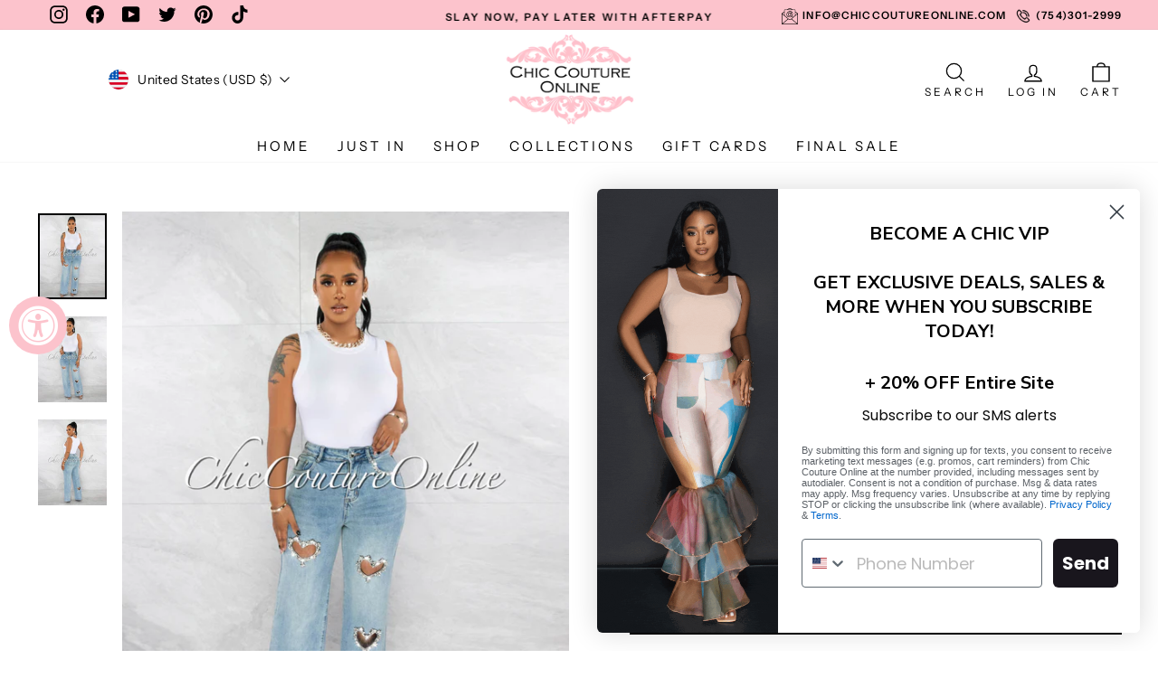

--- FILE ---
content_type: text/javascript; charset=utf-8
request_url: https://chiccoutureonline.com/products/crislet-washed-denim-rhinestones-heart-key-hole-jeans.js
body_size: 979
content:
{"id":7880959885443,"title":"*Crislet Washed Denim Rhinestones Heart Key-Hole Jeans","handle":"crislet-washed-denim-rhinestones-heart-key-hole-jeans","description":"\u003cp\u003e\u003cspan\u003eWith a second skin fit, these jeans will become your wear-everywhere wardrobe essential. \u003c\/span\u003e\u003c\/p\u003e\n\u003cul\u003e\n\u003cli\u003eZip Fly with Button Closure\u003c\/li\u003e\n\u003cli\u003eClassic 4 Pockets\u003c\/li\u003e\n\u003cli\u003eHigh Waist\u003c\/li\u003e\n\u003cli\u003eVery Light Stretch\u003c\/li\u003e\n\u003cli\u003eStraight Legs\u003c\/li\u003e\n\u003cli\u003eRhinestone Heart Key-Holes\u003c\/li\u003e\n\u003cli\u003eFabric: 90% Cotton \/ 10% Spandex\u003c\/li\u003e\n\u003cli\u003eInseam: 29\"\u003c\/li\u003e\n\u003cli\u003eRise: 11.5\"\u003c\/li\u003e\n\u003cli\u003eJEANS ONLY - TOP IS NOT INCLUDED\u003c\/li\u003e\n\u003c\/ul\u003e\n\u003cp\u003eAlisha is wearing a size Small\u003c\/p\u003e\n\u003cp\u003e*Product color as seen on a monitor may vary slightly compared to actual items due to photography lighting conditions and individual screen color calibration.\u003c\/p\u003e\n\u003cul\u003e\n\u003cli\u003e\u003cstrong\u003eNO RETURNS\u003c\/strong\u003e\u003c\/li\u003e\n\u003cli\u003e\u003cstrong\u003eNO EXCHANGES\u003c\/strong\u003e\u003c\/li\u003e\n\u003cli\u003e\u003cstrong\u003eFINAL SALE ITEMS ARE EXCLUDED FROM ANY PROMOS\u003c\/strong\u003e\u003c\/li\u003e\n\u003c\/ul\u003e","published_at":"2023-04-11T16:37:44-04:00","created_at":"2023-04-11T14:37:29-04:00","vendor":"Chic Couture Online","type":"FINAL SALE","tags":["(added 04\/11\/2023)","April 11th 2023","peekskill"],"price":2000,"price_min":2000,"price_max":2000,"available":true,"price_varies":false,"compare_at_price":9500,"compare_at_price_min":9500,"compare_at_price_max":9500,"compare_at_price_varies":false,"variants":[{"id":43196358164611,"title":"Small","option1":"Small","option2":null,"option3":null,"sku":"Crislet 9865 Washed S","requires_shipping":true,"taxable":true,"featured_image":{"id":38917275648131,"product_id":7880959885443,"position":1,"created_at":"2023-04-11T16:23:12-04:00","updated_at":"2023-04-11T16:23:21-04:00","alt":null,"width":1600,"height":2000,"src":"https:\/\/cdn.shopify.com\/s\/files\/1\/0304\/7220\/8515\/products\/IMG_0101_4407c716-4216-429f-bd34-61dd2ec719bc.jpg?v=1681244601","variant_ids":[43196358164611,43196358197379,43196358230147]},"available":true,"name":"*Crislet Washed Denim Rhinestones Heart Key-Hole Jeans - Small","public_title":"Small","options":["Small"],"price":2000,"weight":907,"compare_at_price":9500,"inventory_management":"shopify","barcode":null,"featured_media":{"alt":null,"id":31533273415811,"position":1,"preview_image":{"aspect_ratio":0.8,"height":2000,"width":1600,"src":"https:\/\/cdn.shopify.com\/s\/files\/1\/0304\/7220\/8515\/products\/IMG_0101_4407c716-4216-429f-bd34-61dd2ec719bc.jpg?v=1681244601"}},"quantity_rule":{"min":1,"max":null,"increment":1},"quantity_price_breaks":[],"requires_selling_plan":false,"selling_plan_allocations":[]},{"id":43196358197379,"title":"Medium","option1":"Medium","option2":null,"option3":null,"sku":"Crislet 9865 Washed M","requires_shipping":true,"taxable":true,"featured_image":{"id":38917275648131,"product_id":7880959885443,"position":1,"created_at":"2023-04-11T16:23:12-04:00","updated_at":"2023-04-11T16:23:21-04:00","alt":null,"width":1600,"height":2000,"src":"https:\/\/cdn.shopify.com\/s\/files\/1\/0304\/7220\/8515\/products\/IMG_0101_4407c716-4216-429f-bd34-61dd2ec719bc.jpg?v=1681244601","variant_ids":[43196358164611,43196358197379,43196358230147]},"available":false,"name":"*Crislet Washed Denim Rhinestones Heart Key-Hole Jeans - Medium","public_title":"Medium","options":["Medium"],"price":2000,"weight":907,"compare_at_price":9500,"inventory_management":"shopify","barcode":null,"featured_media":{"alt":null,"id":31533273415811,"position":1,"preview_image":{"aspect_ratio":0.8,"height":2000,"width":1600,"src":"https:\/\/cdn.shopify.com\/s\/files\/1\/0304\/7220\/8515\/products\/IMG_0101_4407c716-4216-429f-bd34-61dd2ec719bc.jpg?v=1681244601"}},"quantity_rule":{"min":1,"max":null,"increment":1},"quantity_price_breaks":[],"requires_selling_plan":false,"selling_plan_allocations":[]},{"id":43196358230147,"title":"Large","option1":"Large","option2":null,"option3":null,"sku":"Crislet 9865 Washed L","requires_shipping":true,"taxable":true,"featured_image":{"id":38917275648131,"product_id":7880959885443,"position":1,"created_at":"2023-04-11T16:23:12-04:00","updated_at":"2023-04-11T16:23:21-04:00","alt":null,"width":1600,"height":2000,"src":"https:\/\/cdn.shopify.com\/s\/files\/1\/0304\/7220\/8515\/products\/IMG_0101_4407c716-4216-429f-bd34-61dd2ec719bc.jpg?v=1681244601","variant_ids":[43196358164611,43196358197379,43196358230147]},"available":false,"name":"*Crislet Washed Denim Rhinestones Heart Key-Hole Jeans - Large","public_title":"Large","options":["Large"],"price":2000,"weight":907,"compare_at_price":9500,"inventory_management":"shopify","barcode":null,"featured_media":{"alt":null,"id":31533273415811,"position":1,"preview_image":{"aspect_ratio":0.8,"height":2000,"width":1600,"src":"https:\/\/cdn.shopify.com\/s\/files\/1\/0304\/7220\/8515\/products\/IMG_0101_4407c716-4216-429f-bd34-61dd2ec719bc.jpg?v=1681244601"}},"quantity_rule":{"min":1,"max":null,"increment":1},"quantity_price_breaks":[],"requires_selling_plan":false,"selling_plan_allocations":[]}],"images":["\/\/cdn.shopify.com\/s\/files\/1\/0304\/7220\/8515\/products\/IMG_0101_4407c716-4216-429f-bd34-61dd2ec719bc.jpg?v=1681244601","\/\/cdn.shopify.com\/s\/files\/1\/0304\/7220\/8515\/products\/IMG_0097_0c640211-688a-4ddb-9e27-a4695cebcc67.jpg?v=1681244601","\/\/cdn.shopify.com\/s\/files\/1\/0304\/7220\/8515\/products\/IMG_0108_9ee7c5be-f75f-4c9e-bdf0-99093c30eaa1.jpg?v=1681244601"],"featured_image":"\/\/cdn.shopify.com\/s\/files\/1\/0304\/7220\/8515\/products\/IMG_0101_4407c716-4216-429f-bd34-61dd2ec719bc.jpg?v=1681244601","options":[{"name":"Size","position":1,"values":["Small","Medium","Large"]}],"url":"\/products\/crislet-washed-denim-rhinestones-heart-key-hole-jeans","media":[{"alt":null,"id":31533273415811,"position":1,"preview_image":{"aspect_ratio":0.8,"height":2000,"width":1600,"src":"https:\/\/cdn.shopify.com\/s\/files\/1\/0304\/7220\/8515\/products\/IMG_0101_4407c716-4216-429f-bd34-61dd2ec719bc.jpg?v=1681244601"},"aspect_ratio":0.8,"height":2000,"media_type":"image","src":"https:\/\/cdn.shopify.com\/s\/files\/1\/0304\/7220\/8515\/products\/IMG_0101_4407c716-4216-429f-bd34-61dd2ec719bc.jpg?v=1681244601","width":1600},{"alt":null,"id":31533273383043,"position":2,"preview_image":{"aspect_ratio":0.8,"height":2000,"width":1600,"src":"https:\/\/cdn.shopify.com\/s\/files\/1\/0304\/7220\/8515\/products\/IMG_0097_0c640211-688a-4ddb-9e27-a4695cebcc67.jpg?v=1681244601"},"aspect_ratio":0.8,"height":2000,"media_type":"image","src":"https:\/\/cdn.shopify.com\/s\/files\/1\/0304\/7220\/8515\/products\/IMG_0097_0c640211-688a-4ddb-9e27-a4695cebcc67.jpg?v=1681244601","width":1600},{"alt":null,"id":31533273350275,"position":3,"preview_image":{"aspect_ratio":0.8,"height":2000,"width":1600,"src":"https:\/\/cdn.shopify.com\/s\/files\/1\/0304\/7220\/8515\/products\/IMG_0108_9ee7c5be-f75f-4c9e-bdf0-99093c30eaa1.jpg?v=1681244601"},"aspect_ratio":0.8,"height":2000,"media_type":"image","src":"https:\/\/cdn.shopify.com\/s\/files\/1\/0304\/7220\/8515\/products\/IMG_0108_9ee7c5be-f75f-4c9e-bdf0-99093c30eaa1.jpg?v=1681244601","width":1600}],"requires_selling_plan":false,"selling_plan_groups":[]}

--- FILE ---
content_type: application/javascript
request_url: https://order-protection-widget.s3.us-west-1.amazonaws.com/kore-widget-v3.js
body_size: 30883
content:
const toggleStatus = JSON.parse(localStorage.getItem("opToggle"));
let isMainStore = !1;
function initialWidget(e) {
  window.insuranceTierData = e,
    document && document.querySelectorAll(".section--shipping-method").length ? injectWidget(".step__sections") : isMainStore && injectWidget(".order-protection__side-cart"),
    checkToAddProduct(!0),
    null === toggleStatus && (localStorage.setItem("opToggle", !0),
      toggleATCElement(!0)),
    updateCartCount2(),
    orderProtectionCartItemEl = document.getElementById("39460655399012"),
    orderProtectionCartItemElPopup = document.getElementById("cart-item-39460655399012"),
    orderProtectionCartItemEl && orderProtectionCartItemEl.parentNode.removeChild(orderProtectionCartItemEl),
    orderProtectionCartItemElPopup && orderProtectionCartItemElPopup.parentNode.removeChild(orderProtectionCartItemElPopup);
  var t = {
    items: []
  };
  getCartItems(function (e) {
    var o = (t = e).items.length ? t.items.filter(function (e) {
      return "Order Protection" === e.vendor
    }) : [];
    0 === o.length ? !0 === toggleStatus ? toggleATCElement(!0) : (updateTotalCart(e.total_price),
      updateCartCount2()) : (!1 === toggleStatus ? toggleATCElement(!1) : (updateTotalCart(e.total_price),
        updateCartCount2()),
        o[0].quantity > 1 && resetOPProductQuantity(window.insuranceTierData.variantId, 1, function (e) {
          updateTotalCart(e.total_price),
            updateCartCount2()
        }))
  })
}
function startInsuranceProcess() {
  checkLocalStorageExpiry();
  localStorage.getItem("insuranceTierData") ? initialWidget(JSON.parse(localStorage.getItem("insuranceTierData"))) : getInsuranceTierData().then(function (e) {
    initialWidget(e)
  })
}
function injectWidget(e) {
  let t = document.querySelector(e);
  getFinalPrice(window.insuranceTierData.variantPrice / 100).then(function (o) {
    if (console.log("widgetWrapper", t),
      t) {
      let t = document.createElement("div");
      t.className = "section";
      let n = `<link rel="preconnect" href="https://fonts.gstatic.com" />
      <link href="https://fonts.googleapis.com/css2?family=Titillium+Web:wght@300;400;700&display=swap" rel="stylesheet" />
      <div class="op-atc_widget">
        <div class="op-atc_widget-top-content">
          <div class="op-atc-header_wrapper">
            <div>
              <div class="op-atc-info_wrapper"><object class="op-atc-header_img"
                data="https://order-protection-static.s3.us-west-1.amazonaws.com/order-protection.svg" width="180"
                height="29"></object><span onclick="openInformationPanel()" id="more-info" class="op-more-info">i</span>
              
            </div>
            <div class="op-atc-top-content-row">
              <div class="op-atc-top-content-column"><span class="op-atc_widget_subheader">Protects from Loss/Damage/Theft & More!</span></div>
            </div>
            </div>
            
            <div class="op-atc_widget-toggle_wrapper"> <span id="order-protection-widget_price">$${Number(window.insuranceTierData.variantPrice) /
              100}</span>
              <div class="op-atc-switcher-wrapper">
                <input onclick="toggleWidget(this)" checked="true" type="checkbox"
                id="op-atc-toggle-checkbox" /> <label class="op-atc-toggle" for="op-atc-toggle-checkbox"><i></i></label>
              </div>
            </div>
          </div>
        </div>
      </div>
      <style>
        .op-atc_widget {
          font-family: "Titillium Web", sans-serif
        }
      
        .op-atc-top-content-column {
          display: flex;
          flex-direction: column;
          justify-content: center
        }
      
        .op-atc-info_wrapper {
          display: flex;
          flex-direction: row;
          align-items: center;
        }
      
        .op-atc-switcher-wrapper {
          width: 37px;
        }
      
        .op-more-info {
          margin-left: 5px;
          font-size: 11px;
          border-radius: 50%;
          border: 1px solid #757575;
          height: 13px;
          width: 13px;
          display: flex;
          align-items: center;
          justify-content: center;
          cursor: pointer;
          color: #757575;
        }
      
        .op-atc-top-content-row {
          display: flex;
          margin-top: -3px;
        }
      
        .op-atc_widget-toggle_wrapper {
          display: flex;
          justify-content: center;
          align-items: center;
          font-weight: bold;
          font-size: 14px;
          flex-direction: row;
        }
      
        .op-atc-toggle {
          display: block;
          width: 54px;
          height: 26px;
          border-radius: 100px;
          transition: all 0.2s ease-in-out;
          -webkit-transition: all 0.2s ease-in-out;
          background-color: #e6e9ec
        }
      
        .op-atc_widget-toggle_wrapper input {
          display: none
        }
      
        .op-atc_widget-toggle_wrapper i {
          height: 22px;
          width: 28px;
          background: #fff;
          display: inline-block;
          border-radius: 100px;
          margin-top: 2px;
          margin-left: 2px;
          transition: all 0.2s ease-in-out;
          -webkit-transition: all 0.2s ease-in-out;
          pointer-events: none;
          box-shadow: 0px 0px 0px 0px rgba(0, 0, 0, 0)
        }
      
        .op-atc-toggle:hover {
          cursor: pointer
        }
      
        .op-atc-toggle:hover>i {
          box-shadow: 0px 1px 2px 0px rgba(0, 0, 0, 0.2);
          transform: scale(1.01)
        }
      
        .op-atc_widget-toggle_wrapper input:checked+label>i {
          margin-left: 24px
        }
      
        .op-atc-toggle:active {
          background-color: #a6b9cb
        }
      
        .op-atc-toggle:active>i {
          width: 34px;
          box-shadow: 0px 2px 4px 0px rgba(0, 0, 0, 0.2)
        }
      
        .op-atc_widget-toggle_wrapper input:checked+label:active>i {
          margin-left: 18px
        }
      
        .op-atc_widget-toggle_wrapper input:checked+label {
          background-color: #222
        }
      
        .op-atc_widget {
          display: flex;
          flex-direction: column
        }
      
        .op-atc_widget-top-content {
          display: flex;
          flex-direction: column;
          margin-bottom: 10px
        }
      
        .op-atc-header_wrapper {
          display: flex;
          flex-direction: row;
          justify-content: space-between;
        }
      
        .op-atc_widget-bottom-content span {
          font-size: 10px
        }
      
        .op-atc_widget-bottom-content {
          display: flex;
          flex-direction: column;
          align-items: flex-end;
          margin-bottom: 10px;
          font-size: 10px;
          font-family: "Titillium Web", sans-serif
        }
      
        .op-atc_widget-header {
          font-weight: bold;
          font-size: 14px
        }
      
        .op-atc_widget_subheader {
          font-size: 8px;
          @media (min-width: 578px) {
            font-size: 12px;
          }
        }
      
        .op-atc-header_img {
          width: 145px;
          position: relative;
          @media (min-width: 578px) {
            width: 200px;
          }
        }
      
        .op-atc-toggle {
          transform: scale(0.65);
        }
      </style>`
        , i = `<link rel="preconnect" href="https://fonts.gstatic.com" />
        <link href="https://fonts.googleapis.com/css2?family=Titillium+Web:wght@300;400;700&display=swap" rel="stylesheet" />
        <div class="op-atc_widget">
          <div class="op-atc_widget-top-content">
            <div class="op-atc-header_wrapper">
              <div>
                <div class="op-atc-info_wrapper"><object class="op-atc-header_img"
                  data="https://order-protection-static.s3.us-west-1.amazonaws.com/order-protection.svg" width="180"
                  height="29"></object><span onclick="openInformationPanel()" id="more-info" class="op-more-info">i</span>
                
              </div>
              <div class="op-atc-top-content-row">
                <div class="op-atc-top-content-column"><span class="op-atc_widget_subheader">Protects from Loss/Damage/Theft & More!</span></div>
              </div>
              </div>
              
              <div class="op-atc_widget-toggle_wrapper"> <span id="order-protection-widget_price">$${Number(window.insuranceTierData.variantPrice) /
                100}</span>
                <div class="op-atc-switcher-wrapper">
                  <input onclick="toggleWidget(this)" checked="true" type="checkbox"
                  id="op-atc-toggle-checkbox" /> <label class="op-atc-toggle" for="op-atc-toggle-checkbox"><i></i></label>
                </div>
              </div>
            </div>
          </div>
        </div>
        <style>
          .op-atc_widget {
            font-family: "Titillium Web", sans-serif
          }
        
          .op-atc-top-content-column {
            display: flex;
            flex-direction: column;
            justify-content: center
          }
        
          .op-atc-info_wrapper {
            display: flex;
            flex-direction: row;
            align-items: center;
          }
        
          .op-atc-switcher-wrapper {
            width: 37px;
          }
        
          .op-more-info {
            margin-left: 5px;
            font-size: 11px;
            border-radius: 50%;
            border: 1px solid #757575;
            height: 13px;
            width: 13px;
            display: flex;
            align-items: center;
            justify-content: center;
            cursor: pointer;
            color: #757575;
          }
        
          .op-atc-top-content-row {
            display: flex;
            margin-top: -3px;
          }
        
          .op-atc_widget-toggle_wrapper {
            display: flex;
            justify-content: center;
            align-items: center;
            font-weight: bold;
            font-size: 14px;
            flex-direction: row;
          }
        
          .op-atc-toggle {
            display: block;
            width: 54px;
            height: 26px;
            border-radius: 100px;
            transition: all 0.2s ease-in-out;
            -webkit-transition: all 0.2s ease-in-out;
            background-color: #e6e9ec
          }
        
          .op-atc_widget-toggle_wrapper input {
            display: none
          }
        
          .op-atc_widget-toggle_wrapper i {
            height: 22px;
            width: 28px;
            background: #fff;
            display: inline-block;
            border-radius: 100px;
            margin-top: 2px;
            margin-left: 2px;
            transition: all 0.2s ease-in-out;
            -webkit-transition: all 0.2s ease-in-out;
            pointer-events: none;
            box-shadow: 0px 0px 0px 0px rgba(0, 0, 0, 0)
          }
        
          .op-atc-toggle:hover {
            cursor: pointer
          }
        
          .op-atc-toggle:hover>i {
            box-shadow: 0px 1px 2px 0px rgba(0, 0, 0, 0.2);
            transform: scale(1.01)
          }
        
          .op-atc_widget-toggle_wrapper input:checked+label>i {
            margin-left: 24px
          }
        
          .op-atc-toggle:active {
            background-color: #a6b9cb
          }
        
          .op-atc-toggle:active>i {
            width: 34px;
            box-shadow: 0px 2px 4px 0px rgba(0, 0, 0, 0.2)
          }
        
          .op-atc_widget-toggle_wrapper input:checked+label:active>i {
            margin-left: 18px
          }
        
          .op-atc_widget-toggle_wrapper input:checked+label {
            background-color: #222
          }
        
          .op-atc_widget {
            display: flex;
            flex-direction: column
          }
        
          .op-atc_widget-top-content {
            display: flex;
            flex-direction: column;
            margin-bottom: 10px
          }
        
          .op-atc-header_wrapper {
            display: flex;
            flex-direction: row;
            justify-content: space-between;
          }
        
          .op-atc_widget-bottom-content span {
            font-size: 10px
          }
        
          .op-atc_widget-bottom-content {
            display: flex;
            flex-direction: column;
            align-items: flex-end;
            margin-bottom: 10px;
            font-size: 10px;
            font-family: "Titillium Web", sans-serif
          }
        
          .op-atc_widget-header {
            font-weight: bold;
            font-size: 14px
          }
        
          .op-atc_widget_subheader {
            font-size: 8px;
          }
        
          .op-atc-header_img {
            width: 145px;
            position: relative;
          }
        
          .op-atc-toggle {
            transform: scale(0.65);
          }

          @media (min-width: 578px) {
            .op-atc-header_img {
              width: 190px;
            }

            .op-atc_widget_subheader {
              font-size: 11px;
            }

            .op-more-info {
              margin-left: 10px;
            }

            .op-atc-switcher-wrapper {
              width: 44px;
            }
          }
        </style>`;
      isMainStore ? t.innerHTML += i : (t.style.paddingTop = "1em",
        t.innerHTML += n);
      let r = document.createElement("div")
        , a = '<style>.op-atc-toggle:before, .op-atc-toggle:after{display: none;}</style><div id="modal_box" class="op-more-info_modal"><div class="op-more-info_modal_box"><div class="op-more-info_content"><div class="op-more-info-close_bar"> <span onclick="closeInformationPanel()" class="op-more-info-close">&#215;</span></div><div class="op-more-info_header"> <img src="https://order-protection-static.s3-us-west-1.amazonaws.com/order-protection-title.png"></div><div class="op-more-info_description"> <span class="op-more-info-why"><img src="https://order-protection-static.s3-us-west-1.amazonaws.com/widget/Why+use+shipping+protection_.png"></span> <span class="op-more-info-hassle-free">Hassle-Free Resolution</span> <span class="op-more-info-explain">Within a few clicks your approved claim will get a refund or</span> <span class="op-more-info-explain">reshipment for the following issues:</span> <span class="op-more-info-types">Stolen - Delivered Not Received - Damaged - Lost in Transit - Wrong Item</span></div><div class="op-more-info_footer"> <img src="https://order-protection-static.s3-us-west-1.amazonaws.com/widget/op-modal-package.png"><div class="op-more-info-footer_links"> <a target="_blank" href="https://orderprotection.com/">OrderProtection.com, Inc.</a> <a target="_blank" href="https://claims.orderprotection.com/">File a Claim</a></div></div></div></div></div><style>.op-more-info_modal{display:none;background-color:rgba(0,0,0,0.8);box-sizing:border-box;color:#69727b;font-family:"Titillium Web",sans-serif;height:100%;left:0;overflow:scroll;position:fixed;top:0;width:100%;z-index:99999999999}.op-more-info_modal_box{display:flex;flex-direction:column;justify-content:center;border-radius:25px;box-sizing:border-box;margin:auto auto;background-color:white;height:auto;max-width:800px;position:relative;text-align:center}.op-more-info_content{display:flex;flex-direction:column;align-items:center;justify-content:center;padding:1.5rem;background-image:url("https://order-protection-static.s3-us-west-1.amazonaws.com/widget/op-modal_texture.png");background-repeat:no-repeat;background-size:cover}.op-more-info_header{display:flex;flex-direction:column;justify-content:center;align-items:center;width:100%}.op-more-info_header img{width:60%}.op-more-info_description{display:flex;flex-direction:column;align-items:center;justify-content:center;margin-top:6vh}.op-more-info-why{width:100%}.op-more-info-why img{width:75%;margin-bottom:3rem}.op-more-info-hassle-free{color:black;font-size:3vh;font-weight:bold;margin-bottom:1rem}.op-more-info-explain{font-size:2.25vh;line-height:2em}.op-more-info-types{margin:2rem 0;color:black;font-size:2vh;font-weight:bold;line-height:2em}.op-more-info-footer_links{display:flex;flex-direction:row;align-items:center;justify-content:center}.op-more-info_footer{display:flex;flex-direction:column;align-items:center;justify-content:center}.op-more-info_footer img{width:38%;margin:2rem 0;position:relative;left:-34px}.op-more-info_footer a{color:black;font-size:20px;font-weight:bold;margin:0 0.5rem;text-decoration:none}.op-more-info-close_bar{display:flex;width:100%;justify-content:flex-end}.op-more-info-close{cursor:pointer;font-size:20px}@media screen and (max-width: 768px){.op-more-info-hassle-free{font-size:24px}.op-more-info-why{font-size:30px}.op-more-info-why img{width:85%;margin-bottom:2rem}.op-more-info_header img{width:75%;margin-bottom:1rem}.op-more-info-explain{font-size:19px}.op-more-info_footer a{font-size:9px}.op-more-info_content{padding:1rem}.op-more-info_footer img{left:0;margin:1rem 0}.op-more-info_description{margin-top:2rem}.op-more-info-types{margin:1.5rem 0}}</style>';
      r.innerHTML += a,
        console.log("adding widget section code to dom"),
        document.querySelector("body").appendChild(r),
        $(e).append(t),
        checkToAddProduct(!0)
    }
  })
}
function openInformationPanel() {
  document.querySelector(".op-more-info_modal").style.display = "flex"
}
function closeInformationPanel() {
  document.querySelector(".op-more-info_modal").style.display = "none"
}
function toggleUI(e) {
  e ? ($(".op-atc-toggle").css({
    "background-color": "#000",
    padding: 0,
    "margin-bottom": 0
  }),
    $(".op-atc_widget-toggle_wrapper input:checked+label>i").css("margin-left", "24px")) : ($(".op-atc-toggle").css({
      "background-color": "#e6e9ec",
      padding: 0,
      "margin-bottom": 0
    }),
      $(".op-atc_widget-toggle_wrapper label>i").css({"margin-left": "2px", position: 'absolute', left: 0 }))
}
function checkToAddProduct(e) {
  const t = JSON.parse(localStorage.getItem("opToggle"))
    , o = document.querySelector("#op-atc-toggle-checkbox");
  if (null !== o && (o && (o.checked = null == t || t),
    console.log("toggleStatus", t),
    toggleUI(o.checked),
    null === t || !0 === t)) {
    let t = {
      items: []
    };
    if (getCartItems(function (e) {
      t = e;
      let o = !1;
      for (let e = 0; e < t.items.length; e++)
        if (Number(t.items[e].variant_id) === Number(window.insuranceTierData.variantId)) {
          o = !0;
          break
        }
    }),
      e && 0 == t.items.length)
      return;
    console.log("containsInsurance", o),
      o || setTimeout(function () {
        if (null !== toggleStatus) {
          0 === t.items.filter(function (e) {
            return "Order Protection" === e.vendor
          }).length ? (localStorage.setItem("opToggle", !1),
            toggleATCElement(!1)) : (localStorage.setItem("opToggle", !0),
              toggleATCElement(!0))
        }
      }, isMainStore ? 1e3 : 0)
  }
}
function toggleWidget(e) {
  $(".op-atc_widget-toggle_wrapper").addClass("inprogress"),
    localStorage.setItem("opToggle", e.checked),
    toggleATCElement(e.checked)
}
function toggleATCElement(e) {
  toggleUI(e),
    e ? getCartItems(function (e) {
      var t = e.items.length ? e.items.filter(function (e) {
        return "Order Protection" === e.vendor
      }) : [];
      0 === t.length ? (addProduct(window.insuranceTierData.variantId, function (e) {
        isMainStore || setTimeout(function () {
          location.reload(!0)
        }, 500),
          getCartItems(function (e) {
            updateTotalCart(e.total_price),
              updateCartCount2()
          }),
          setTimeout(function () {
            $(".op-atc_widget-toggle_wrapper").removeClass("inprogress")
          }, 1e3)
      }),
        setTimeout(function () {
          $(".op-atc_widget-toggle_wrapper").removeClass("inprogress")
        }, 1e3)) : t.length > 1 && resetOPProductQuantity(window.insuranceTierData.variantId, 1, function (e) {
          updateTotalCart(e.total_price),
            updateCartCount2(),
            setTimeout(function () {
              $(".op-atc_widget-toggle_wrapper").removeClass("inprogress")
            }, 1e3)
        })
    }) : removeOPProduct(window.insuranceTierData.variantId, function (e) {
      updateTotalCart(e.total_price),
        updateCartCount2(),
        setTimeout(function () {
          $(".op-atc_widget-toggle_wrapper").removeClass("inprogress")
        }, 1e3),
        isMainStore || setTimeout(function () {
          location.reload(!0)
        }, 500)
    })
}
function httpRequest(e, t, o, n, i) {
  var r = new XMLHttpRequest;
  r.onreadystatechange = function () {
    4 == this.readyState && 200 == this.status && n(JSON.parse(this.responseText))
  }
    ,
    !0 === i ? r.open(e, t, !0) : r.open(e, t + "?_=" + (new Date).getTime(), !0),
    r.setRequestHeader("Content-type", "application/x-www-form-urlencoded"),
    r.send(o)
}
function addProduct(e, t) {
  return httpRequest("POST", "/cart/add.js", "quantity=1&id=" + e, t, !0)
}
function removeOPProduct(e, t) {
  return httpRequest("POST", "/cart/change.js", "quantity=0&id=" + e, t, !0)
}
function resetOPProductQuantity(e, t, o) {
  return httpRequest("POST", "/cart/change.js", "quantity=" + t + "&id=" + e, o, !0)
}
function updateTotalCart(e) {
  getFinalPrice(e / 100).then(function (e) {
    var t = document.querySelector("div.total-price > span.price > span.money");
    t && Shopify && (t.innerHTML = "" + e);
    var o = document.querySelector("div.summary > div.total > span.price > span.money");
    o && Shopify && (o.innerHTML = "" + e)
  })
}
function getFinalPrice(e) {
  return new Promise(function (t) {
    window.document.documentMode ? t("$" + e) : fetch("https://pro.ip-api.com/json?fields=city,country,countryCode,currency,region,regionName,status,timezone&key=OgnaxAttqwTdj4o").then(function (e) {
      return e.json()
    }).then(function (o) {
      var n = o && o.currency;
      if (n && window.Currency) {
        var i = window.sessionStorage && window.sessionStorage.bacurr_user_cur ? window.sessionStorage.bacurr_user_cur.substr(1, 3) : n;
        window.currentCurrency = i;
        var r = new Intl.NumberFormat("en-US", {
          style: "currency",
          currency: window.currentCurrency || "USD"
        }).format(window.Currency.convert(e, "USD", i));
        t(r)
      } else
        t(e)
    })
  }
  )
}
function getInsuranceTierData() {
  var e = {
    storeURL: Shopify.Checkout ? Shopify.Checkout.apiHost : Shopify.shop
  };
  return $.ajax({
    type: "POST",
    url: "https://6769rwweie.execute-api.us-west-1.amazonaws.com/default/checkout-insurance",
    dataType: "json",
    contentType: "application/json",
    data: JSON.stringify(e),
    success: function (e) {
      return localStorage.setItem("insuranceTierData", JSON.stringify(e)),
        setLocalStorageExpiry(),
        e
    }
  })
}
function getCartItems(e) {
  return httpRequest("GET", "/cart.js", "", e, !1)
}
function setLocalStorageExpiry() {
  var e = (new Date).getTime() + 864e5;
  localStorage.setItem("insuranceDataExpiry", JSON.stringify(e))
}
function checkLocalStorageExpiry() {
  var e = localStorage.getItem("insuranceDataExpiry");
  e && (new Date).getTime() > JSON.parse(e) && (localStorage.removeItem("insuranceTierData"),
    localStorage.removeItem("insuranceDataExpiry"))
}
function updateCartCount2() {
  var e = document.getElementsByClassName("cartCount")[1]
    , t = document.getElementsByClassName("cartCount")[0]
    , o = {
      items: []
    };
  getCartItems(function (n) {
    ((o = n).items.length ? o.items.filter(function (e) {
      return "Order Protection" === e.vendor
    }) : []).length > 0 && (e.innerHTML = Number(o.item_count) - 1,
      t.innerHTML = Number(o.item_count) - 1)
  })
}
function queryStringToJSON(e) {
  var t = (e = e || location.search.slice(1)).split("&")
    , o = {};
  return t.forEach(function (e) {
    var t = e.split("=")
      , n = t[0]
      , i = decodeURIComponent(t[1] || "");
    o[n] ? "[object Array]" === Object.prototype.toString.call(o[n]) ? o[n].push(i) : o[n] = [o[n], i] : o[n] = i
  }),
    JSON.parse(JSON.stringify(o))
}
document.addEventListener("DOMContentLoaded", function (e) {
  getCartItems(function (e) {
    if (0 === (e.items.length ? e.items.filter(function (e) {
      return "Order Protection" !== e.vendor
    }) : []).length) {
      const e = document.querySelector("div.total-price > span.price > span.money");
      e && Shopify && (e.innerHTML = "0 USD");
      const t = document.querySelector("div.summary > div.total > span.price > span.money");
      t && Shopify && (t.innerHTML = "0 USD"),
        null !== document.querySelector(".shopify-section > .no-items") && null !== document.querySelector(".shopify-section > .row") && (document.querySelector(".shopify-section > .no-items").style.display = "block",
          document.querySelector(".shopify-section > .row").style.display = "none"),
        null !== document.querySelector("#dropdown-cart > .no-items") && null !== document.querySelector("#dropdown-cart > .has-items") && (document.querySelector("#dropdown-cart > .no-items").style.display = "block",
          document.querySelector("#dropdown-cart > .has-items").style.display = "none")
    }
  }),
    console.log(!Shopify.Checkout),
    isMainStore = !Shopify.Checkout,
    setTimeout(startInsuranceProcess, 1e3),
    window.addEventListener("click", function (e) {
      const t = document.querySelector(".op-more-info_modal");
      t && "flex" === t.style.display && "modal_box" == e.target.id && closeInformationPanel()
    })
});
var s_ajaxListener = new Object;
s_ajaxListener.tempOpen = XMLHttpRequest.prototype.open,
  s_ajaxListener.tempSend = XMLHttpRequest.prototype.send,
  s_ajaxListener.callback = function () {
    if ("/cart/add.js" === this.url)
      null != (o = queryStringToJSON(this.data).id) && getCartItems(function (e) {
        o != Number(window.insuranceTierData.variantId) && checkToAddProduct()
      });
    else if ("/cart/change.js" === this.url) {
      var e = (o = queryStringToJSON(this.data)).line
        , t = o.quantity;
      if (null != e && 0 == t) {
        var o = null;
        getCartItems(function (e) {
          for (var t = (o = e).items[r - 1].id, n = !1, i = 0, r = 0; r < o.items.length; r++)
            i += o.items[r].quantity,
              o.items[r].id == Number(window.insuranceTierData.variantId) && (n = !0);
          t != Number(window.insuranceTierData.variantId) && 2 == i && n && removeOPProduct(window.insuranceTierData.variantId, function (e) { })
        })
      }
    }
  }
  ,
  XMLHttpRequest.prototype.open = function (e, t) {
    e || (e = ""),
      t || (t = ""),
      s_ajaxListener.tempOpen.apply(this, arguments),
      s_ajaxListener.method = e,
      s_ajaxListener.url = t,
      "get" == e.toLowerCase() && (s_ajaxListener.data = t.split("?"),
        s_ajaxListener.data = s_ajaxListener.data[1])
  }
  ,
  XMLHttpRequest.prototype.send = function (e, t) {
    e || (e = ""),
      t || (t = ""),
      s_ajaxListener.tempSend.apply(this, arguments),
      "post" == s_ajaxListener.method.toLowerCase() && (s_ajaxListener.data = e),
      s_ajaxListener.callback()
  }
  ;
const open = window.XMLHttpRequest.prototype.open;
function openReplacement() {
  return this.addEventListener("load", function () {
    ["/cart/add.js", "/cart/update.js", "/cart/change.js", "/cart/clear.js"].includes(this._url) && calculateShipping(this.response)
  }),
    open.apply(this, arguments)
}
function calculateShipping(e) {
  setTimeout(function () {
    orderProtectionCartItemElPopup = document.getElementById("cart-item-39460655399012"),
      orderProtectionCartItemElPopup && orderProtectionCartItemElPopup.parentNode.removeChild(orderProtectionCartItemElPopup),
      $("#cart-item-39460655399012").remove(),
      updateCartCount2()
  }, 2e3),
    $("#cart-item-39460655399012").remove(),
    setTimeout(function () {
      updateCartCount2()
    }, 500),
    setTimeout(function () {
      updateCartCount2(),
        orderProtectionCartItemElPopup = document.getElementById("cart-item-39460655399012"),
        orderProtectionCartItemElPopup && orderProtectionCartItemElPopup.parentNode.removeChild(orderProtectionCartItemElPopup),
        $("#cart-item-39460655399012").remove()
    }, 5e3);
  var t = {
    items: []
  };
  getCartItems(function (e) {
    if (0 === ((t = e).items.length ? t.items.filter(function (e) {
      return "Order Protection" !== e.vendor
    }) : []).length) {
      var o = document.querySelector("div.summary > div.total > span.price > span.money");
      o && Shopify && (o.innerHTML = "0 USD"),
        null !== document.querySelector(".shopify-section > .no-items") && null !== document.querySelector(".shopify-section > .row") && (document.querySelector(".shopify-section > .no-items").style.display = "block",
          document.querySelector(".shopify-section > .row").style.display = "none"),
        null !== document.querySelector("#dropdown-cart > .no-items") && null !== document.querySelector("#dropdown-cart > .has-items") && (document.querySelector("#dropdown-cart > .no-items").style.display = "block",
          document.querySelector("#dropdown-cart > .has-items").style.display = "none")
    }
  })
}
function detectIEEdge() {
  var e = window.navigator.userAgent
    , t = e.indexOf("MSIE ");
  if (t > 0)
    return parseInt(e.substring(t + 5, e.indexOf(".", t)), 10);
  if (e.indexOf("Trident/") > 0) {
    var o = e.indexOf("rv:");
    return parseInt(e.substring(o + 3, e.indexOf(".", o)), 10)
  }
  var n = e.indexOf("Edge/");
  return n > 0 && parseInt(e.substring(n + 5, e.indexOf(".", n)), 10)
}
if (window.XMLHttpRequest.prototype.open = openReplacement,
  !1 === detectIEEdge()) {
  var s = document.createElement("script");
  s.text = 'const originalSetItem=sessionStorage.setItem;Storage.prototype.setItem=function(e,t){const n=new Event("itemInserted");n.value=t,n.key=e,document.dispatchEvent(n),originalSetItem.apply(this,arguments)};const localStorageSetHandler=function(e){if("bacurr_user_cur"===e.key){const e=document.querySelectorAll(".toggle-widget__wrapper > .toggle-widget-insurance-price");getFinalPrice(window.insuranceTierData.variantPrice/100).then(function(t){e&&e.length>0&&e.forEach(e=>{e.innerHTML=t})}),getCartItems(function(e){console.log("Update cart",e),updateTotalCart(e.total_price),updateCartCount2()})}};document.addEventListener("itemInserted",localStorageSetHandler,!1);',
    document.getElementsByTagName("head")[0].appendChild(s)
}